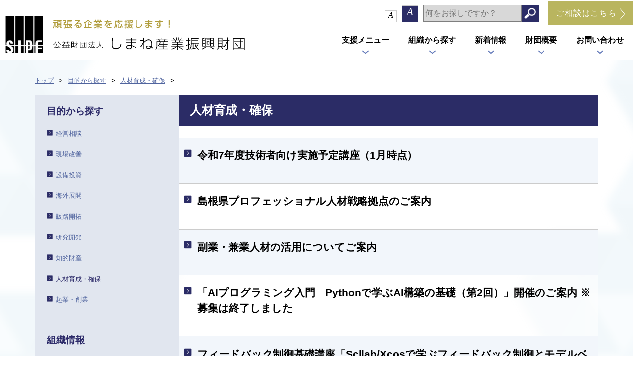

--- FILE ---
content_type: text/html;charset=utf-8
request_url: https://www.joho-shimane.or.jp/purpose/human/
body_size: 26456
content:
<!DOCTYPE html>
<html lang="ja">

<head>
  <meta charset="UTF-8" />
  <meta name="description" content="" />
  <meta name="keywords" content="島根,しまね,経営,経営革新,生産性向上,金融,販路,販売,販路拡大,販路開拓,,知的財産,貿易,国際取引,ＩＴ,ＩｏＴ,研究開発,設備貸与,設備投資
" />

  <meta http-equiv="X-UA-Compatible" content="IE=edge,chrome=1">
  <meta name="format-detection" content="telephone=no,address=no,email=no">
  <meta name="viewport" content="width=device-width, initial-scale=1.0" />
  <link rel="shortcut icon" href="/favicon.ico" />
  <title>人材育成・確保 | しまね産業振興財団公式ホームページ</title>

  <meta property="og:title" content="人材育成・確保">
  <meta property="og:type" content="article">
  <meta property="og:url" content="https://www.joho-shimane.or.jp/purpose/human/">
  <meta property="og:image"
    content="https://www.joho-shimane.or.jp/theme/sn-default/images/common/ogp.jpg">

  <link rel="stylesheet" type="text/css" href="https://fonts.googleapis.com/css?family=Roboto:400,300,500">
  <link rel="stylesheet" href="/theme/sn-default/css/body.css?upd=201902" media="screen,tv,print" />
  <link rel="stylesheet" type="text/css" href="/theme/sn-default/css/style.css?upd=201903">
  <link rel="stylesheet" href="/theme/sn-default/css/megamenu.css?upd=202204" media="screen,tv,print" />
  <link rel="stylesheet" href="/theme/sn-default/css/contents.css?upd=201902" media="screen,tv,print" />
  <link rel="stylesheet" href="/theme/sn-default/css/right_menu.css?upd=201902">

  <script src="/theme/sn-default/js/jquery-3.5.0.min.js"></script>
  <script src="/theme/sn-default/js/megamenu.js"></script>
  <script src="/theme/sn-default/js/jquery.cookie.js"></script>
  <script src="/theme/sn-default/js/font-size.js"></script>
  <script src="/theme/sn-default/js/scrollup.js"></script>

  <script type="text/javascript">
    $(function () {
      var $tab_item = $(".tab_item");
      var $tab_body_item = $(".tab-body_item");
      $tab_item.on("click", function (e) {
        var target = $(e.currentTarget);
        //タブの表示非表示
        $tab_item.removeClass("on");
        target.addClass("on");
        //タブの中身の表示非表示
        var name = target.data("tab-body");
        $tab_body_item.removeClass("on");
        $("#" + name).addClass("on");
      });
    });

    // アンカーリンク
    jQuery(function () {
      var windowWidth = $(window).width();
      var windowSm = 480; // スマホに切り替わる横幅
      var windowTb = 1024; // タブレットに切り替わる横幅
      if (windowWidth <= windowSm) {
        var headerHight = 80; // スマホのヘッダー等の高さ分の数値を入れる
      } else if (windowWidth <= windowTb) {
        var headerHight = 100; // タブレットのヘッダー等の高さ分の数値を入れる
      } else {
        var headerHight = 135; // PCのヘッダー等の高さ分の数値を入れる
      }
      jQuery('a[href^="#" ]').click(function () {
        var speed = 1000;
        var href = jQuery(this).attr("href");
        var target = jQuery(href == "#" || href == "" ? "html" : href);
        var position = target.offset().top - headerHight;
        jQuery("body,html").animate({
          scrollTop: position
        }, speed, "swing");
        return false;
      });
    });
  </script>

  <!-- Google Tag Manager -->
  <script>
    (function (w, d, s, l, i) {
      w[l] = w[l] || [];
      w[l].push({
        'gtm.start': new Date().getTime(),
        event: 'gtm.js'
      });
      var f = d.getElementsByTagName(s)[0],
        j = d.createElement(s),
        dl = l != 'dataLayer' ? '&l=' + l : '';
      j.async = true;
      j.src = 'https://www.googletagmanager.com/gtm.js?id=' + i + dl;
      f.parentNode.insertBefore(j, f);
    })(window, document, 'script', 'dataLayer', 'GTM-NRF3P7P');
  </script>
  <!-- End Google Tag Manager -->

  <script id="_bownow_ts">
    var _bownow_ts = document.createElement('script');
    _bownow_ts.charset = 'utf-8';
    _bownow_ts.src = 'https://contents.bownow.jp/js/UTC_b616df4703d7cb337d67/trace.js';
    document.getElementsByTagName('head')[0].appendChild(_bownow_ts);
  </script>

</head>

<body id="page">

  <!-- Google Tag Manager (noscript) -->
  <noscript><iframe src="https://www.googletagmanager.com/ns.html?id=GTM-NRF3P7P" height="0" width="0"
      style="display:none;visibility:hidden"></iframe></noscript>
  <!-- End Google Tag Manager (noscript) -->

  <div class="container-wrap">
    <div id="top" class="skip">
      <p><a href="#content">このページの本文へ</a></p>
    </div>
    <div class="gnav-wrapper">
  <header id="header">
    <div class="mobile-header-top clearfix">
  <a href="#modal" class="second open" id="fix">
    <div class="menu_open_button"></div>
  </a>
</div>

<div class="right_menu clearfix">

  <div id="modal" class="header-navi">
    <div class="close clearfix"><a href="javascript:$.pageslide.close()">
        <div class="menu_close_button"></div>
      </a>
    </div>


    <script>
      $(function () {
        // 親
        $('p').click(function () {
          $(this).next('ul').slideToggle('fast');
        });

        // 子
        $('.bold').click(function (e) {
          $(this).children('ul').slideToggle('fast');
          e.stopPropagation();
        });

        $('p').on('click', function () {
          $(this).toggleClass('arrowdown');
        });

        $('ul li .arrow2').on('click', function () {
          $(this).toggleClass('arrowdown2');
        });

      });
    </script>
    <div class="chiiki_menu">
      <p class="arrow">支援メニュー</p>
      <ul>
        <li class="bold"><span class="arrow2"><img src="/theme/sn-default/images/spm-shien.png" alt="">支援ツールから探す</span>
          <ul class="menu-child">
            <li><a href="/solution/subsidy/">助成金</a></li>
<li><a href="/solution/seminars/">セミナー・研修会</a></li>
<li><a href="/solution/exhibitions/">展示会・商談会</a></li>
<li><a href="/solution/experts/">専門家派遣</a></li>

          </ul>
        </li>
        <li class="bold">
          <span class="arrow2">
            <img src="/theme/sn-default/images/spm-mokuteki.png" alt="">目的から探す
          </span>
          <ul class="menu-child">
            <li><a href="/purpose/consulting/">経営相談</a></li>
<li><a href="/purpose/improve/">現場改善</a></li>
<li><a href="/purpose/invest/">設備投資</a></li>
<li><a href="/purpose/overseas/">海外展開</a></li>
<li><a href="/purpose/market/">販路開拓</a></li>
<li><a href="/purpose/RandD/">研究開発</a></li>
<li><a href="/purpose/property/">知的財産</a></li>
<li><a href="/purpose/human/">人材育成･確保</a></li>
<li><a href="/purpose/entre/">起業･創業</a></li>

          </ul>
        </li>
        <li class="bold">
          <span class="arrow2">
            <img src="/theme/sn-default/images/spm-other.png" alt="">その他のサービス
          </span>
          <ul class="menu-child">
            <li><a href="/sonota/sitauke/">取引に関するご相談</a></li>
<li><a href="/sonota/1102">会議室の利用</a></li>
<li><a href="/org/m_support/ts-g/gb/">島根県受注企業ガイドブック</a></li>
<!--<li><a href="/org/m_support/ts-g/SBCTOKYO/">しまねビジネスセンター東京</a></li>-->

          </ul>
        </li>
      </ul>
      <p class="arrow">組織から探す</p>
      <ul class="menu-child">
        <li><a href="/org/manage/">経営支援課</a>
</li><li><a href="/org/startup_human/">創業・人材支援課</a>
</li><li><a href="/org/itoc/">ITOC</a>
</li><li><a href="/org/new_business/">新事業支援課</a>
</li><li><a href="/org/m_support/">販路支援課</a>
</li><li><a href="/org/iwami/">石見事務所</a>
</li><li><a href="/org/planning/">総務経理課</a>
</li>
      </ul>
      <p><a href="/news/">新着情報</a></p>
      <p><a href="/about_us/">財団概要</a></p>
      <p><a href="/contact/">お問い合わせ</a></p>
    </div>

    <div class="sp-subm">
      <div class="menu-contact">
        <a href="/contact/">ご相談はこちら
          <img src="/theme/sn-default/images/arrow-soudan.png" alt="">
        </a>
      </div>
      <div id="menu-search" class="wrapper">
        <form method="get" action="/search" id="pc-search">
          <input type="text" name="keyword" id="keyword" class="s-word" placeholder="何をお探しですか？" /><input type="image"
            id="searchsubmit" class="s-btn" onclick="submit" src="/theme/sn-default/images/search.png" alt="検索" />
        </form>
      </div>
    </div>

  </div>
</div>

<script type='text/javascript' src='/theme/sn-default/js/jquery.pageslide.min.js'></script>
<script>
  /* Default pageslide, moves to the right */
  $(".first").pageslide();

  /* Slide to the left, and make it model (you'll have to call $.pageslide.close() to close) */
  $(".second").pageslide({
    direction: "left",
    modal: true
  });
</script>

    <div id="header-logo" class="wrapper">
        <p class="header-logo">
          <a href="/">
            <img src="/theme/sn-default/images/logo.png" alt="公益社団法人 しまね産業振興財団"/>
          </a>
        </p>
    </div>
    <div id="header-cont" class="pc">
      <div class="textsize">
        <ul>
          <li class="fs-def">A</li>
          <li class="fs-big">A</li>
        </ul>
      </div>
      <div id="header-search" class="wrapper">
        <form method="get" action="/search" id="pc-search">
          <input type="text" name="keyword" id="keyword" class="s-word" placeholder="何をお探しですか？" />
          <input type="image" id="searchsubmit" class="s-btn" onclick="submit" src="/theme/sn-default/images/search.png" alt="検索" />
        </form>
      </div>
      <div class="contact">
        <a href="/contact/">
          ご相談はこちら<img src="/theme/sn-default/images/arrow-soudan.png" alt="">
        </a>
      </div>
    </div>
  </header>

  <div class="menu pc">
    <ul>
      <li>
        <a href="#">
          支援メニュー<img src="/theme/sn-default/images/m-arrow.png" class="marw" alt="">
        </a>
        <ul>
          <li class="flx0">
            <a href="/solution/">
              <img src="/theme/sn-default/images/shien.png" alt="">支援ツールから探す
            </a>
            <ul>
              <li><a href="/solution/subsidy/">助成金</a></li>
<li><a href="/solution/seminars/">セミナー・研修会</a></li>
<li><a href="/solution/exhibitions/">展示会・商談会</a></li>
<li><a href="/solution/experts/">専門家派遣</a></li>

            </ul>
          </li>
          <li class="flx1">
            <a href="/purpose/">
              <img src="/theme/sn-default/images/mokuteki.png" alt="">目的から探す
            </a>
            <ul class="flx">
              <li><a href="/purpose/consulting/">経営相談</a></li>
<li><a href="/purpose/improve/">現場改善</a></li>
<li><a href="/purpose/invest/">設備投資</a></li>
<li><a href="/purpose/overseas/">海外展開</a></li>
<li><a href="/purpose/market/">販路開拓</a></li>
<li><a href="/purpose/RandD/">研究開発</a></li>
<li><a href="/purpose/property/">知的財産</a></li>
<li><a href="/purpose/human/">人材育成･確保</a></li>
<li><a href="/purpose/entre/">起業･創業</a></li>

            </ul>
          </li>
          <li class="flx2">
            <a href="/sonota/">
              <img src="/theme/sn-default/images/other.png" alt="">その他のサービス
            </a>
            <ul>
              <li><a href="/sonota/sitauke/">取引に関するご相談</a></li>
<li><a href="/sonota/1102">会議室の利用</a></li>
<li><a href="/org/m_support/ts-g/gb/">島根県受注企業ガイドブック</a></li>
<!--<li><a href="/org/m_support/ts-g/SBCTOKYO/">しまねビジネスセンター東京</a></li>-->

            </ul>
          </li>
        </ul>
      </li>
      <li>
        <a href="#">
          組織から探す<img src="/theme/sn-default/images/m-arrow.png" class="marw" alt="">
        </a>
        <ul class="nav_org">
          <li class="nav_org_w">
            <a href="/org/">
              <img src="/theme/sn-default/images/org.png" alt="">組織から探す
            </a>
            <ul class="nav_org_s">
              <li><a href="/org/manage/">経営支援課<span class="icon-tel omega">0852-60-5115</span></a>
</li><li><a href="/org/startup_human/">創業・人材支援課<span class="icon-tel omega">0852-60-5117</span></a>
</li><li><a href="/org/itoc/">ITOC<span class="icon-tel omega">0852-61-2225</span></a>
</li><li><a href="/org/new_business/">新事業支援課<span class="icon-tel omega">0852-60-5112</span></a>
</li><li><a href="/org/m_support/">販路支援課<span class="icon-tel omega">0852-60-5114</span></a>
</li><li><a href="/org/iwami/">石見事務所<span class="icon-tel omega">0855-24-9301</span></a>
</li><li><a href="/org/planning/">総務経理課<span class="icon-tel omega">0852-60-5110</span></a>
</li>
            </ul>
          </li>
        </ul>
      </li>
      <li class="gnav-main">
        <a href="/news/">
          新着情報<img src="/theme/sn-default/images/m-arrow.png" class="marw" alt="">
        </a>
      </li>
      <li class="gnav-main">
        <a href="/about_us/">
          財団概要<img src="/theme/sn-default/images/m-arrow.png" class="marw" alt="">
        </a>
      </li>
      <li class="gnav-main">
        <a href="/contact/">
          お問い合わせ<img src="/theme/sn-default/images/m-arrow.png" class="marw" alt="">
        </a>
      </li>
    </ul>
  </div>
</div>


<div class="container">

  <div class="topimage-page  bg_img_purpose">
    <!-- パンくずリスト -->
    <div class="wrapper wrapper-breadcrumb"><ul><li><a href="/">トップ</a></li><li><a href="/purpose/">目的から探す</a></li><li><a href="/purpose/human/">人材育成・確保</a></li></ul></div>
    <!-- /パンくずリスト-->
  </div>

  <main role="main">
    <div class="wrapper wrapper-page">

      <!-- main -->
      <article class="page-article">
        <div class="news-header">
          <div class="area-title">
            <h1 class="title-news">人材育成・確保</h1>
          </div>


        </div>


          <div class="contentTree">
            <ul class="pageList p-def-tree-list">
<li class="pagelist-item p-def-tree-list-item clearfix">
<span class="title"><a href="/purpose/human/11572">令和7年度技術者向け実施予定講座（1月時点）</a></span>
</li>
<li class="pagelist-item p-def-tree-list-item clearfix">
<span class="title"><a href="/purpose/human/236">島根県プロフェッショナル人材戦略拠点のご案内</a></span>
</li>
<li class="pagelist-item p-def-tree-list-item clearfix">
<span class="title"><a href="/purpose/human/4375">副業・兼業人材の活用についてご案内</a></span>
</li>
<li class="pagelist-item p-def-tree-list-item clearfix">
<span class="title"><a href="/purpose/human/11653">「AIプログラミング入門　Pythonで学ぶAI構築の基礎（第2回）」開催のご案内 ※募集は終了しました</a></span>
</li>
<li class="pagelist-item p-def-tree-list-item clearfix">
<span class="title"><a href="/purpose/human/11654">フィードバック制御基礎講座「Scilab/Xcosで学ぶフィードバック制御とモデルベース開発の基礎」開催のご案内 ※募集は終了しました</a></span>
</li>
<li class="pagelist-item p-def-tree-list-item clearfix">
<span class="title"><a href="/purpose/human/11646">「設計目線で見る部品加工基礎講座（切削加工・特殊加工編）」開催のご案内　※募集は終了しました</a></span>
</li>
<li class="pagelist-item p-def-tree-list-item clearfix">
<span class="title"><a href="/purpose/human/11648">「設計目線で見る部品加工基礎講座（板金・溶接・成形編）」開催のご案内 ※募集は終了しました</a></span>
</li>
<li class="pagelist-item p-def-tree-list-item clearfix">
<span class="title"><a href="/purpose/human/11647">「３次元ＣＡＤ講座（追加開催）」のご案内 ※募集は終了しました</a></span>
</li>
<li class="pagelist-item p-def-tree-list-item clearfix">
<span class="title"><a href="/purpose/human/11636">「ゴム配合・成形加工のトラブル原因追求と解決の勘所」講座開催のご案内 ※募集は終了しました</a></span>
</li>
<li class="pagelist-item p-def-tree-list-item clearfix">
<span class="title"><a href="/purpose/human/11634">「３次元ＣＡＤ講座（第３回）」開催のご案内 ※募集は終了しました</a></span>
</li>
<li class="pagelist-item p-def-tree-list-item clearfix">
<span class="title"><a href="/purpose/human/11632">「AIプログラミング入門　Pythonで学ぶAI構築の基礎」開催のご案内 ※募集は終了しました</a></span>
</li>
<li class="pagelist-item p-def-tree-list-item clearfix">
<span class="title"><a href="/purpose/human/11623">「省人化・ロボット化 導入支援WEBセミナー」開催のご案内 ※募集は終了しました</a></span>
</li>
<li class="pagelist-item p-def-tree-list-item clearfix">
<span class="title"><a href="/purpose/human/11622">「食品製造技術者のための衛生管理技術入門“味噌・醤油編”」講座開催のご案内 ※募集は終了しました</a></span>
</li>
<li class="pagelist-item p-def-tree-list-item clearfix">
<span class="title"><a href="/purpose/human/11595">令和７年度　人材採用時にかかる費用の補助についてご案内</a></span>
</li>
<li class="pagelist-item p-def-tree-list-item clearfix">
<span class="title"><a href="/purpose/human/11594">令和７年度　副業・兼業人材を活用した場合にかかる費用の補助についてご案内</a></span>
</li>
<li class="pagelist-item p-def-tree-list-item clearfix">
<span class="title"><a href="/purpose/human/9079">島根県プロフェッショナル人材戦略拠点　『新ホームページ』が完成しました！</a></span>
</li>
<li class="pagelist-item p-def-tree-list-item clearfix">
<span class="title"><a href="/purpose/human/11621">「フィードバック制御基礎講座」開催のご案内 ※募集は終了しました</a></span>
</li>
<li class="pagelist-item p-def-tree-list-item clearfix">
<span class="title"><a href="/purpose/human/11620">「シーケンス制御入門講座」「シーケンス制御タッチパネル編講座」開催のご案内 ※募集は終了しました</a></span>
</li>
<li class="pagelist-item p-def-tree-list-item clearfix">
<span class="title"><a href="/purpose/human/11619">「製造業のためのデータサイエンス入門　現場で活かすデータ分析の基礎」開催のご案内 ※募集は終了しました</a></span>
</li>
<li class="pagelist-item p-def-tree-list-item clearfix">
<span class="title"><a href="/purpose/human/11615">「設計意図を伝える寸法公差図面の描き方」講座開催のご案内 ※募集は終了しました</a></span>
</li>
</ul>

              <nav class="pagination">
    
    
        <span class="page current">
  1
</span>

        <span class="page">
  <a rel="next" href="/purpose/human/?page=2">2</a>
</span>

        <span class="page">
  <a href="/purpose/human/?page=3">3</a>
</span>

    <span class="next">
  <a rel="next" href="/purpose/human/?page=2">次</a>
</span>

    <span class="last">
  <a href="/purpose/human/?page=3">最後</a>
</span>

  </nav>

          </div>

      </article>

        <aside class="sidebar">
          <section class="section-sidebar sidebar-group">
<h2 class="title-sidebar">目的から探す</h2>
<ul class="list-group">
<li><a href="/purpose/consulting/">経営相談</a></li>
<li><a href="/purpose/improve/">現場改善</a></li>
<li><a href="/purpose/invest/">設備投資</a></li>
<li><a href="/purpose/overseas/">海外展開</a></li>
<li><a href="/purpose/market/">販路開拓</a></li>
<li><a href="/purpose/RandD/">研究開発</a></li>
<li><a href="/purpose/property/">知的財産</a></li>
<li><span class="active">人材育成・確保</span></li>
<li><a href="/purpose/entre/">起業・創業</a></li>
</ul>
</section><section class="section-sidebar sidebar-tel">
  <h2 class="title-sidebar">組織情報</h2>
  <dl class="list-tel_info">
<dt>経営支援課</dt>
<dd>0852-60-5115</dd>
<dt>創業・人材支援課</dt>
<dd>0852-60-5117</dd>
<dt>ITOC</dt>
<dd>0852-61-2225</dd>
<dt>新事業支援課</dt>
<dd>0852-60-5112</dd>
<dt>販路支援課</dt>
<dd>0852-60-5114</dd>
<dt>石見事務所</dt>
<dd>0855-24-9301</dd>
<dt>総務経理課</dt>
<dd>0852-60-5110</dd>

  </dl>
</section>

<!--
<section class="section-sidebar sidebar-tel">
  <h2 class="title-sidebar">経営支援課</h2>
  <dl class="list-tel_info">
    <dt>総合相談グループ</dt>
    <dd>TEL:0852-60-5115</dd>
    <dt>国際化支援グループ</dt>
    <dd>TEL:0852-60-5115</dd>
    <dt>よろず支援拠点</dt>
    <dd>TEL:0852-60-5103</dd>
  </dl>
</section>
-->
<section class="section-sidebar sidebar-contact">
  <h2 class="title-sidebar">総合窓口</h2>
  <dl class="list-tel-main">
    <dt><a href="tel:0852605110">0852-60-5110</a></dt>
    <dd>業務時間　平日8:30〜17:15</dd>
  </dl>
  <address class="area-address">
    <h5>公益財団法人 しまね産業振興財団</h5>

    <h6>［松江本部］</h6>
    <ul>
      <li>〒690-0816 </li>
      <li>島根県松江市北陵町1番地<br>テクノアークしまね内</li>
      <li><a href="tel:0852605110">TEL：0852-60-5110</a></li>
      <li>FAX：0852-60-5105</li>
    </ul>

    <h6>［石見事務所］</h6>
    <ul>
      <li>〒697-0034</li>
      <li>浜田市相生町1391番地8<br>シティパルク浜田2階</li>
      <li><a href="tel:0855249301">TEL：0855-24-9301</a></li>
      <li>FAX：0855-22-0577</li>
    </ul>

  </address>
  <div class="sidebar-footer"><a href="/about_us/access/" class="button button-wide button-primary icon-map">アクセス情報はこちら</a></div>
</section>

        </aside>

    </div>
  </main>
</div><!-- /#content -->

<footer id="footer">
  <!-- フッターナビゲーション-->
  <div id="footer-nav-main" class="nav-first">
      <div class="rows row-nav">
        <div class="cols col-first col-home">
          <h3 class="title-nav icon-home">トップページ</h3>
          <ul class="nav-footer is-hide-sp">
            <li><a href="/news/">新着情報</a></li>
            <li><a href="/about_us/">財団概要</a></li>
            <li><a href="/about_us/access/">交通アクセス</a></li>
            <li><a href="/doc/about_us/160">プライバシーポリシー</a></li>
            <li><a href="/doc/about_us/161">このサイトについて</a></li>
            <li><a href="/sitemap">サイトマップ</a></li>
          </ul>
        </div>
        <div class="cols col-third col-tool">
          <h3 class="title-nav icon-tool">支援ツールから探す</h3>
          <ul class="nav-footer is-hide-sp">
            <li><a href="/solution/subsidy/">助成金</a></li>
<li><a href="/solution/seminars/">セミナー・研修会</a></li>
<li><a href="/solution/exhibitions/">展示会・商談会</a></li>
<li><a href="/solution/experts/">専門家派遣</a></li>

          </ul>
        </div>
        <div class="cols col-second col-search">
          <h3 class="title-nav icon-purpose">目的から探す</h3>
          <ul class="nav-footer nav-col-2 is-hide-sp">
            <li><a href="/purpose/consulting/">経営相談</a></li>
<li><a href="/purpose/improve/">現場改善</a></li>
<li><a href="/purpose/invest/">設備投資</a></li>
<li><a href="/purpose/overseas/">海外展開</a></li>
<li><a href="/purpose/market/">販路開拓</a></li>
<li><a href="/purpose/RandD/">研究開発</a></li>
<li><a href="/purpose/property/">知的財産</a></li>
<li><a href="/purpose/human/">人材育成･確保</a></li>
<li><a href="/purpose/entre/">起業･創業</a></li>

          </ul>
        </div>

        <div class="cols col-fourth col-org">
          <h3 class="title-nav icon-org">組織から探す</h3>
          <ul class="nav-footer is-hide-sp">
            <li><a href="/org/manage/">経営支援課<span class="icon-tel omega">0852-60-5115</span></a>
</li><li><a href="/org/startup_human/">創業・人材支援課<span class="icon-tel omega">0852-60-5117</span></a>
</li><li><a href="/org/itoc/">ITOC<span class="icon-tel omega">0852-61-2225</span></a>
</li><li><a href="/org/new_business/">新事業支援課<span class="icon-tel omega">0852-60-5112</span></a>
</li><li><a href="/org/m_support/">販路支援課<span class="icon-tel omega">0852-60-5114</span></a>
</li><li><a href="/org/iwami/">石見事務所<span class="icon-tel omega">0855-24-9301</span></a>
</li><li><a href="/org/planning/">総務経理課<span class="icon-tel omega">0852-60-5110</span></a>
</li>
          </ul>
        </div>
        <div class="cols col-fifth col-info">
          <div class="area-logo">
            <h3 class="title-logo"><a href=""><img src="/theme/sn-default/images/logo.png" alt="公益社団法人 しまね産業振興財団"/></a></h3>
          </div>
          <div class="area-content">
            <address class="area-address">
              <ul>
                <li>〒690-0816 島根県松江市北陵町1番地<br>テクノアークしまね内</li>
                <li><a href="tel:0852605110">TEL：0852-60-5110</a></li>
                <li>FAX：0852-60-5105</li>
              </ul>
            </address>
            <p><small>このサイトはオープンソースソフトウェアのRubyで構築されています。</small></p>
          </div>
        </div>
      </div>
  </div>
  <!-- /フッターナビゲーション-->
  <!-- コピーライト-->
  <div id="copyright" class="copyright">Copyright 2019 Shimane Industrial Promotion Foundation All Rights Reserved.</div>
  <!-- /コピーライト-->
</footer>



  </div>
  <p id="page-top"><a href="#wrap"><img src="/theme/sn-default/images/pagetop.png" alt="ページトップ" /></a></p>
</body>

</html>

--- FILE ---
content_type: text/css
request_url: https://www.joho-shimane.or.jp/theme/sn-default/css/body.css?upd=201902
body_size: 4675
content:
body {
  font-size: 81%;
  margin: 0px;
}

.contentBody {
  /*counter-reset: seciton;*/
  padding: 20px;
}

.contentBody p,
.contentBody ol,
.contentBody ul {
  margin: 1em 0px;
  line-height: 180%;
}

.contentBody h2,
.contentBody h3,
.contentBody h4 {
  line-height: 1.3;
}

.contentBody h2 {
  font-size: 1.8em;
  font-weight: 700;
  margin: 1em 0;
  padding-left: 0.5em;
}

.contentBody h3 {
  font-size: 145%;
  color: #2b2c66;
  font-weight: 700;
  margin: 1em 0;
  padding-left: 0.5em;
  padding-bottom: 0.3em;
  border-bottom: 4px solid #e1e6ef;
}

.contentBody h4 {
  font-size: 1.6em;
  font-weight: 700;
  margin: 1em 0;
}

.contentBody h5 {
  font-size: 1.4em;
  font-weight: 700;
  margin: 1em 0;
}

.contentBody h6 {
  font-weight: 700;
}

.contentBody small {
  color: #999;
}

.contentBody blockquote {
  border-left: 4px solid #DBE7EC;
  margin: 1.5em 0;
  padding: 0.8em 1.5em;
}


.contentBody table {
  width: 100%;
}

.contentBody table th {
  background-color: #dbe7ec;
  font-weight: 700;
  text-align: left;
}

.contentBody table th,
.contentBody table td {
  padding: 10px 10px;
  font-size: 100%;
}

.contentBody table[border] {
  border: 1px solid #ddd;
}

.contentBody table[border] th,
.contentBody table[border] td {
  border: 1px solid #ddd;
}

.contentBody table[border] th {
  font-weight: normal;
}


.contentBody ul {
  margin: 1.5em 0;
}

.contentBody ul li {
  position: relative;
  margin-left: 22px;
  line-height: 1.5;
  margin-bottom: 5px;
}

.contentBody ul li:before {
  content: "";
  border: 4px solid #E75C5C;
  width: 8px;
  height: 8px;
  position: absolute;
  top: 2px;
  left: -22px;
  margin-right: 0.5em;
}

.contentBody ol {
  position: relative;
  counter-reset: section;
}

.contentBody ol>li {
  position: relative;
  margin-bottom: 5px;
}

.contentBody ol>li:before {
  counter-increment: section;
  content: counter(section);
  position: absolute;
  color: #fff;
  background-color: #E75C5C;
  text-align: center;
  border-radius: 50%;
  font-weight: 700;
}


.contentBody ol>li {
  margin-left: 25px;
}

.contentBody ol>li:before {
  /*margin-top: -9px;*/
  /*left: -60px;*/
  /*width: 43px;*/
  /*line-height: 43px;*/
  /*font-size: 22px;*/
  margin-top: 0px;
  left: -26px;
  width: 18px;
  line-height: 140%;
  font-size: 100%;
}

.contentBody a.link {
  display: inline-block;
  position: relative;
  margin-left: 19px;
}

.contentBody a.link:before {
  content: "";
  position: absolute;
  top: 50%;
  left: -19px;
  background-image: url(../images/sprite/sprite.png);
  background-position: -385px -204px;
  width: 13px;
  height: 13px;
  margin-top: -6.5px;
}

.contentBody a.link[target="_blank"] {
  margin-right: 27px;
}

.contentBody a.link[target="_blank"]:after {
  content: "";
  position: absolute;
  top: 50%;
  right: -19px;
  background-image: url(../images/sprite/sprite.png);
  background-position: -385px -105px;
  width: 15px;
  height: 13px;
  margin-top: -6.5px;
}

.contentBody .alignLeft {
  float: left;
  margin-right: 15px;
  margin-bottom: 10px;
}

.contentBody .alignRight {
  float: right;
  margin-left: 15px;
  margin-bottom: 10px;
}

.contentBody .alignCenter {
  display: block;
  margin: 0 auto;
}

.contentBody .attached_icon {
  width: 20px;
}

/*
.contentBody h2 {
  margin: 2em 0 1em;
  padding: 0 10px 5px;
  border-bottom: 2px solid #004383;
  color: #004383;
  font-size: 120%;
}
.contentBody h3 {
  margin: 2em 0 1em;
  padding: 0 10px;
  color: #004383;
  font-size: 110%;
}
.contentBody p,
.contentBody ol,
.contentBody ul {
  margin: 1em 5px;
}
.contentBody ol {
  list-style: decimal;
  padding-left: 2em;
}
.contentBody ul {
  list-style: disc;
  padding-left: 2em;
}
.contentBody li ul {
  list-style: circle;
}
.contentBody li li ul {
  list-style: square;
}

.contentBody .alignLeft {
  float: left;
  margin-right: 15px;
  margin-bottom: 10px;
}
.contentBody .alignRight {
  float: right;
  margin-left: 15px;
  margin-bottom: 10px;
}
.contentBody .alignCenter {
  display: block;
  margin: 0 auto;
}
.contentBody em {
  font-family: 'Lucida Grande', 'Hiragino Kaku Gothic Pro', 'MS P Gothic', sans-serif;
}
.contentBody table {
  max-width: 100%;
}
.contentBody table th,
.contentBody table td {
  vertical-align: top;
  font-size: 100%;
}
.contentBody table[border] {
  border: 1px solid #ccc;
}
.contentBody table[border] th,
.contentBody table[border] td {
  padding: 3px 5px;
  border: 1px solid #ccc;
}
.contentBody table[border] th {
  font-weight: normal;
}
*/

@media (max-width: 481px) {
  .contentBody {
    padding: 10px;
  }
}

/* Color Definition
================================================== */

.red {
  color: red;
}

--- FILE ---
content_type: text/css
request_url: https://www.joho-shimane.or.jp/theme/sn-default/css/style.css?upd=201903
body_size: 26211
content:
@charset "UTF-8";

/* html {
	scroll-padding-top: 135px;
}

@media screen and (max-width: 1024px) {
	html {
		scroll-padding-top: 100px;
	}
}

@media screen and (max-width: 480px) {
	html {
		scroll-padding-top: 80px;
	}
} */



img {
	max-width: 100%;
	height: auto;
	vertical-align: bottom;
}

.skip {
	display: none;
}

.sp {
	display: none;
}

.pc {
	display: block;
}

/* 固定 */
.fixed {
	/* height: auto; */
	position: fixed;
	top: 0;
	padding: 0;
	width: 100%;
	height: 125px;
	z-index: 1000;
	box-shadow: 0px 2px 11px -3px rgba(22, 18, 43, 0.40);
	-webkit-box-shadow: 0px 2px 11px -3px rgba(22, 18, 43, 0.40);
	-moz-box-shadow: 0px 2px 11px -3px rgba(22, 18, 43, 0.40);
	transition: all 0.8s ease;
	-webkit-transition: all 0.8s ease;
	-moz-transition: all 0.8s ease;
	-o-transition: all 0.8s ease;
}

a {
	color: #51659f;
}

.gnav-wrapper {
	text-align: -moz-right;
	background-color: #ffffff;
	height: auto;
	position: fixed;
	top: 0;
	padding: 0;
	width: 100%;
	z-index: 1000;
	box-shadow: 0 2px 11px -3px rgba(22, 18, 43, 0.40);
	-webkit-box-shadow: 0 2px 11px -3px rgba(22, 18, 43, 0.40);
	-moz-box-shadow: 0 2px 11px -3px rgba(22, 18, 43, 0.40);
	transition: all 0.8s ease;
	-webkit-transition: all 0.8s ease;
	-moz-transition: all 0.8s ease;
	-o-transition: all 0.8s ease;
}

#wrapper-sld,
#wrapper-smenu {
	width: 1140px;
	margin-left: auto;
	margin-right: auto;
}

body {
	font-family: "游ゴシック体", "Yu Gothic", YuGothic, "ヒラギノ角ゴシック Pro", "Hiragino Kaku Gothic Pro", "メイリオ", Meiryo, Osaka, "ＭＳ Ｐゴシック", "MS PGothic", sans-serif;
	margin-left: 0px !important;
}

.print_wrp {
	display: none;
}

.new {
	margin-left: .75em;
	padding: 3px 5px 2px;
	border-radius: 2px;
	background-color: #d00;
	color: #fff;
	font-size: 75%;
	font-weight: normal;
	text-transform: uppercase;
}

.none_text {
	position: absolute;
	overflow: hidden;
	width: 0;
	height: 0;
}


.container main {
	max-width: 1140px;
	margin-left: auto;
	margin-right: auto;
}

.container {
	background-image:
		/* 左側 */
		url(../images/news-bg-l.png),
		/* 右側 */
		url(../images/news-bg-r.png);
	background-position: left top, right top;
	background-repeat: repeat-y, repeat-y;
	overflow: hidden;
	/*background-size:250px;*/
	padding-bottom: 50px;
	padding-top: 125px;
}

.container-top {
	margin-top: 40px;
}




/* Sitemap
================================================== */

.sitemap {
	zoom: 120%;
	margin: 30px;
}

.sitemap li {
	padding-bottom: 0px;
}

.sitemap ul li ul {
	margin-top: .5em;
	margin-bottom: .75em;
	list-style-type: none;
}

.sitemap ul li ul li {
	margin-bottom: .25em;
	position: relative;
}

.sitemap ul li ul li::before {
	content: "";
	position: absolute;
	top: -0.5em;
	left: -16px;
	width: 10px;
	height: calc(100% + .75em);
	border-left: 2px solid #171717;
}

.sitemap ul li ul li:last-child::before {
	height: calc(1em + .25em);
}

.sitemap ul li ul li::after {
	content: "";
	position: absolute;
	top: .75em;
	left: -16px;
	width: 10px;
	border-bottom: 2px solid #171717;
}

.sitemap ul li ul li ul li:last-child::before {
	height: calc(1em + .25em);
}

.sitemap ul li ul li ul li::after {
	content: "";
	position: absolute;
	top: .75em;
	left: -16px;
	width: 10px;
	border-bottom: 2px solid #171717;
}

.sm-depth1-label {
	padding-left: 5px;
	padding-right: 5px;
}

.sm-depth1-item {
	list-style-image: url(../images/folder.png);
}

.sm-depth1-label a {}

.sm-depth2-label {
	padding-left: 5px;
	padding-right: 5px;
}

.sm-depth3-label {
	padding-left: 15px;
	padding-right: 15px;
}

.contentBody ul li:before {
	border: none;
}

/* BreadCrumb
================================================== */
.wrapper-breadcrumb {
	width: 100%;
	margin-left: auto;
	margin-right: auto;
	display: table;
}

.wrapper-breadcrumb ul {
	width: 1140px;
	list-style: none;
	display: flex;
	padding: 0px;
	margin-top: 30px;
	margin-bottom: 20px;
	margin-left: auto;
	margin-right: auto;
	text-align: left;
}

.wrapper-breadcrumb li {
	font-size: 0.8em;
	list-style: none;
	margin-right: 10px;
}

.wrapper-breadcrumb li:after {
	content: '>';
	margin-left: 10px;
}

/**/
#page-top {
	position: fixed;
	bottom: 30px;
	right: 60px;
}

#page-top img {
	width: 80px;
}

#page-top a {
	text-decoration: none;
	width: 50px;
	display: block;
	opacity: 1;
}

#page-top a:hover {
	text-decoration: none;
}

#header {
	display: flex;
	width: 100%;
	margin-left: auto;
	margin-right: auto;
	background-color: #ffffff;

}

#header-logo {
	height: 88px;
	position: relative;
	top: 20px;

	text-align: left;
}

.header-logo img {
	width: 70%;
}

#header h1,
#header p,
#header-logo a {
	padding: 0px;
	margin: 0px;
	font-size: 0.9em;

}

#header-cont {
	margin-left: auto;
	margin-top: -5px;
	display: inline-table;
	/*
	width:65%;
	text-align: right;
	position: relative;
	height: 80px;
	*/
}

#header-search {
	bottom: 0;
	display: inline-block;
	margin-left: 10px;
	margin-right: 10px;
}

form {
	display: inline-flex;
	margin: 0;
	padding: 0;
}

.s-word {
	background-color: #D8D8D8;
	padding: 3px;
	font-size: 1em;
	border: 1px solid #7F7F7F;
}

.s-btn {
	height: 34px;
}

/* ---- FontSize ---*/
.textsize {
	font-family: 'メイリオ, Meiryo';
	font-style: italic;
	display: inline-block;
	bottom: 0;
	vertical-align: middle;
}

.textsize ul {
	display: flex;
	overflow: hidden;
}

.textsize li {
	/*margin: 0 5px 0 0;*/
	display: block;
	text-align: center;
}

.t1 {
	background: #fff;
	border: 1px solid #ccc;
	cursor: pointer;
}

.t2 {
	color: #ffffff;
	background: #2B2C66;
	border: 1px solid #ccc;
	cursor: default;

}

.fs-def {
	font-size: 1em;
	width: 22px;
	height: 22px;
	margin-top: 10px;
	margin-right: 10px;
}

.fs-big {
	font-size: 1.32em;
	width: 32px;
	height: 32px;
}

/* ----End of FontSize ---*/

.contact {
	display: inline-block;
	bottom: 0;
	margin-left: 10px;
}

.contact a {
	background-color: #b9b55f;
	/*#E1D280;*/
	padding: 15px;
	color: #ffffff;
	text-decoration: none;
	letter-spacing: 0.1em;
}

.contact img {
	margin-left: 6px;
	vertical-align: middle;
}

/**/
.slide-wrapper {}

.thumb-item {
	padding: 0;
}

.thumb-item img {
	margin-left: auto;
	margin-right: auto;
}

.slide-thumb {
	position: relative;
	top: -160px;
	background-image: url(../images/cover.png);
	background-repeat: no-repeat;
	background-position: center top;
	height: 220px;
	margin-bottom: -150px;
}

.thumb-item-nav {
	padding-top: 120px;
}

.thumb-item img {
	width: 100%;
	width: auto\9;
	/* ie8 */
	margin: 0 auto;
}

/**/
.sub-menu-wrap {
	margin-top: 0px;
}

.sub-menu {
	width: 100%;
	/* margin-left: auto; */
	/* margin-right: auto; */
	display: flex;
	padding-top: 30px;
	padding-bottom: 42px;
}

.sub-menu a {
	color: #2B2C66;
	text-decoration: none;
	list-style-type: none;
}

.sub-menu-c {
	padding: 15px;
	width: 33%;
	border: 1px solid #a9aac3;
	background-color: #e1e6ef;
}

.sub-menu-c ul {
	color: #ffffff;
	list-style: none;
	padding: 5px;
	margin: 0px;
}

.sub-menu-c li {
	padding: 0px;
	margin: 5px;
	list-style: none;

}

.sub-menu-c li a:before {
	content: '■';
	padding-right: 5px;
}

.sub-menu-t img {
	width: 30px;
	margin-right: 10px;
	vertical-align: middle;
}

.sub-menu-c .flx {
	display: flex;
	flex-wrap: wrap;
}

.sub-menu-c .flx li {
	width: 45%;
}

.sub-menu-t {
	border-bottom: 1px solid #2B2C66;
	font-weight: 700;
	font-size: 1.3em;
	padding-bottom: 10px;
	margin-bottom: 10px;
}

.msp {
	margin-left: 30px;
	margin-right: 30px;
}

.sub-menu-c li {
	font-size: 1em;
}

/*sect*/
#sect1 {
	background-image:
		/* 左側 */
		url(../images/news-bg-l.png),
		/* 右側 */
		url(../images/news-bg-r.png);
	background-position: left top, right top;
	background-repeat: repeat-y,
		repeat-y;
	/*background-size:250px;*/
	border-top: 1px solid #e1e6ef;
}

#sect1 h2,
#sect2 h2 {
	padding: 0;
	margin: 0;
}

#sect2 {
	background-image: url(../images/bg.png);
	background-repeat: repeat;
	padding-top: 50px;
	padding-bottom: 50px;
	background-size: 50px;
}

/**/
.wrapper-news {
	width: 1040px;
	margin-top: 0px;
	margin-bottom: 60px;
	margin-left: auto;
	margin-right: auto;
	padding-top: 30px;

}

.news {
	text-align: center;
}

.news h2 {
	font-size: 1.4em;
	font-weight: bold;
	border-bottom: 2px solid #2B2C66;
	padding: 3px;
	display: inline-block;
	letter-spacing: 0.1em;
	text-align: center;
	margin-left: auto;
	margin-right: auto;
	margin-bottom: 20px;
}

.news-list {
	margin-bottom: 30px;
	margin-left: auto;
	margin-right: auto;
	text-align: center;
	border: 1px solid #2B2C66;
}

.news-list a {
	display: block;
	padding: 10px;
	text-decoration: none;
	font-size: 1.2em;
	color: #2B2C66;
}

.news-list a:after {
	display: block;
	content: '';
	width: 20px;
	height: 15px;
	background-image: url(../images/news-more.png);
	background-size: contain;
	background-repeat: no-repeat;
	margin-top: 5px;
	margin-left: auto;
	margin-right: auto;
}

.news-list a:hover {
	background-color: #2B2C66;
	color: #ffffff;
}


.tab {
	list-style: none;
	margin: 40px 0;
	padding: 0;
	text-align: center;
	display: flex;
	border: 1px solid #d8d8d8;
}

.tab_item {
	flex: 1;
	flex-basis: 120px;
	background-color: #ffffff;
	cursor: pointer;
	border-left: 1px solid #d8d8d8;
	padding: 10px;
	font-size: 85%;
}

.tab_item:first-child {
	border-left: none;
}

.tab_item:hover {
	background-color: #e1e6ef;
}

.tab_item.on {
	background-color: #e1e6ef;
}

.tab-body_item {
	display: none;
}

.tab-body_item.on {
	display: block;
}

.list-news {
	font-size: 1.1em;
	padding: 10px;
}

.list-news a {
	color: #51659f;
}

.list-news a:hover {
	color: #b9b55f;
}

.list-news dt {
	margin-bottom: 0.5em;
}

.list-news dt .time {
	display: inline-block;
	margin-right: 0.5em;
}

.list-news dd {
	border-bottom: 1px solid #ddd;
	padding-bottom: 0.7em;
	margin-bottom: 0.7em;
	margin-left: 0px;
	padding-left: 20px;
	background-size: 20px;
	background-image: url(../images/news-arrow.png);
	background-repeat: no-repeat;
	background-position: left 1px;
}

.list-news dd span.icon_itoc2016 {
	background-color: #499bd5;
	color: #fff;
	padding: 5px 8px;
	margin-left: 10px;
	letter-spacing: 0.1em;
	font-size: 70%;
	border-radius: 20px;
	-webkit-border-radius: 20px;
	-moz-border-radius: 20px;
}

.list-news dd span.icon_yorozu {
	background-color: #a9846a;
	color: #fff;
	padding: 5px 8px;
	margin-left: 10px;
	letter-spacing: 0.1em;
	font-size: 70%;
	border-radius: 20px;
	-webkit-border-radius: 20px;
	-moz-border-radius: 20px;
}

.list-news dd span.icon_plat {
	background-color: #FF9933;
	color: #fff;
	padding: 2px 5px;
	margin-left: 10px;
	letter-spacing: 0.1em;
	font-size: 80%;
	border-radius: 5px;
	-webkit-border-radius: 5px;
	-moz-border-radius: 5px;
}

.cat-news,
.cat-money,
.cat-seminar,
.cat-exhivision,
.cat-iwami-news {
	display: inline-block;
	color: #fff;
	padding: 3px 12px;
	box-sizing: border-box;
	text-align: center;
	width: 90px;
	margin-top: 0.1em;
	margin-bottom: 0.1em;
	margin-right: 0.3em;
	font-size: 65%;
}

.cat-iwami-news,
.cat-news {
	background-color: #51659f;
}

.cat-money {
	background-color: #e2935e;
}

.cat-seminar {
	background-color: #8abc58;
}

.cat-exhivision {
	background-color: #c298c3;
}

.cat-bidding {
	background-color: #7FC5CD;
}

.cat-other {
	background-color: #D8D8C6;
}


/*sns*/
.sns-wrap {
	background-image: url(../images/sns-bg.png);
	background-repeat: no-repeat;
	background-position: center top;
	background-color: #2B2C66;
	margin-bottom: 0px;
	padding-top: 30px;
	padding-bottom: 30px;
}

.sns-title h2 {
	text-align: center;
	color: #ffffff;
	font-size: 1.2em;
	padding: 20px;
}

.sns-list {
	display: flex;
	width: 1050px;
	margin-left: auto;
	margin-right: auto;
	padding-bottom: 20px;
}

.sns-list div {
	margin: 20px;
	width: 50%;
}

/*県内企業の取組紹介*/
.practical-wrap {
	display: none;
	width: 980px;
	margin-left: auto;
	margin-right: auto;
	background-image: url(../images/practical-bg.png);
	background-position: left top;
	background-size: 70% 60%;
	background-repeat: no-repeat;
	padding: 30px;
}

.practical-title-bg {}

.practical-title {}

.practical-title h2 {
	font-size: 1.2em;
	font-weight: bold;
	border-bottom: 2px solid #2B2C66;
	padding: 3px;
	display: inline-block;
	letter-spacing: 0.1em;
	margin-bottom: 20px;
}

/**/
.supportpj-wrap {
	background: #dfe2e6;
	padding: 30px;
}

.supportpj {
	width: 1000px;
	margin-left: auto;
	margin-right: auto;
	align-items: center;
}

.supportpj_t {
	margin-bottom: 20px;
}

.supportpj-link {
	display: flex;
}

.supportpj img {
	width: 370px;
}

.supportpj-link div {
	text-align: center;
	margin: 0 1%;
	color: #ffffff;
	display: block;

}

.supportpj-link div img {
	border: 1px solid #2B2C66;

}

.supportpj div a {}

.supportpj div a:hover {}

.sanjyomb img {
	margin-top: 30px;
	margin-left: auto;
	margin-right: auto;
	width: 1000px;
}

img.bnr {
	width: 100%;
}

/**/
information {}

#information {
	background-image: url(../images/f-bg.png);
	background-repeat: no-repeat;
	background-position: center top;
}

.info-wrap {
	display: flex;
	width: 1040px;
	margin-left: auto;
	margin-right: auto;
}

.info-wrap div {
	display: block;
	width: 50%;
}

.calendar table {
	text-align: center;
	margin: 0 auto;
	width: 75%;
}

.calendar table th {
	text-align: center;
}

/*footer*/
.gmaps {
	margin: 0 auto;
	position: relative;
	width: 100%;
	padding-top: 50%;
}

.gmaps iframe {
	position: absolute;
	top: 0;
	left: 0;
	width: 100% !important;
	height: 100% !important;
}

.col-contact {
	padding-top: 30px;
	padding-left: 30px;
	color: #ffffff;
}

.col-contact a {
	color: #E1D280;
	text-decoration: none;
}

.col-contact h2 {
	padding: 0px;
	margin: 0px;
	font-size: 1.3em;
}

.list-tel {
	display: block;
	vertical-align: baseline;
	margin: 0;
	padding-top: 10px;
}

.list-tel dt {
	display: inline-block;
	vertical-align: middle;
	font-weight: 600;
}

.list-tel dd {
	display: inline-block;
	margin-left: 10px;
	font-size: 2em;
	vertical-align: middle;
}

.list-open {
	border-bottom: 1px solid #FFFFFF;
	padding-bottom: 30px;
	margin: 0;
}

address {
	font-style: normal;
	font-size: 90%;
}

address h5 {
	font-size: 110%;
	margin-top: 30px;
	margin-bottom: 5px;
}

address .list-tel dd {
	font-size: 1.1em;
	font-weight: 600;
}

address ul {
	margin: 5px;
	list-style-type: none;
	padding: 0;
}

address li {
	margin: 0;
	list-style-type: none;
	padding: 0;
}

#information-contact-button {
	width: 100%;
}

#information-contact-button a {
	display: block;
	padding: 10px;
	border: 1px solid #FFFFFF;
	text-align: center;
	text-decoration: none;
	font-size: 1.2em;
	margin-top: 20px;
	color: #ffffff;
	font-weight: bold;
	letter-spacing: 0.2em;
}

#information-contact-button a:hover {
	background-color: #ffffff;
	color: #2B2C66;
}

footer {
	color: #2B2C66;
}

footer a {
	text-decoration: none;
	color: #2B2C66;
}

footer#footer .nav-first {
	background-color: #bec7d8;
	box-sizing: border-box;
}

footer#footer .title-nav {
	font-size: 1.02em;
	margin: 0;
	padding: 0;
}

footer#footer .title-logo {
	margin-top: 0px;
	margin-bottom: 0.1em;
}

footer#footer .area-address {
	white-space: nowrap;
	margin: 1em 0;
	font-size: 0.8em;
}

footer#footer .col-first {
	width: 15%;
	margin-right: 1%;
}

footer#footer .col-second {
	width: 22%;
	margin-right: 1%;
}

footer#footer .nav-col-2 {
	display: flex;
	flex-wrap: wrap;
}

footer#footer .nav-col-2 li {
	width: 48%;
}

footer#footer .col-third {
	width: 15%;
	margin-right: 1%;
}

footer#footer .col-fourth {
	width: 22%;
	margin-right: 2%;
}

footer#footer .col-fifth {
	width: 20%;
}

footer#footer .col-fifth img {
	width: 220px;
}

footer#footer .col-info {}

footer#footer .col-info p {
	line-height: 1.2;
}

footer#footer .col-info p small {}

footer#footer .nav-footer {
	font-size: 0.9em;
	line-height: 1.8em;
	overflow: hidden;
	*zoom: 1;
	box-sizing: border-box;
}

footer#footer .nav-footer a:before {
	background-image: url(../images/sprite/sprite.png);
	background-position: -385px -300px;
	width: 4px;
	height: 7px;
}

footer#footer .copyright {
	text-align: center;
	font-size: 14px;
	font-size: 0.9rem;
	padding: 8px;
	margin: 0px;
	background-color: #000000;
	color: #ffffff;
}

footer#footer .nav-footer a:before,
.list-news dd:before,
.icon-sitemap:before,
.icon-home:before,
.icon-home-white:before,
.icon-purpose:before,
.icon-tool:before,
.icon-org:before,
.icon-tel:before,
.icon-map:before,
.icon-news:before {
	content: "";
	margin-right: 0.4em;
	display: inline-block;
	vertical-align: middle;
	position: relative;
	top: -1px;
}

.icon-home:before {
	background-image: url(../images/sprite/sprite.png);
	background-position: -385px -138px;
	width: 15px;
	height: 13px;
}

.icon-home-white:before {
	background-image: url(../images/sprite/sprite.png);
	background-position: -267px -319px;
	width: 17px;
	height: 14px;
	top: -2px;
}

.icon-purpose:before {
	background-image: url(../images/sprite/sprite.png);
	background-position: -385px -35px;
	width: 15px;
	height: 15px;
}

.icon-tool:before {
	background-image: url(../images/sprite/sprite.png);
	background-position: -385px 0px;
	width: 15px;
	height: 15px;
}

.icon-org:before {
	background-image: url(../images/sprite/sprite.png);
	background-position: -232px -319px;
	width: 15px;
	height: 16px;
}

.icon-tel {
	display: inline-block;
}

.icon-tel:before {
	background-image: url(../images/sprite/sprite.png);
	background-position: -385px -270px;
	width: 12px;
	height: 10px;
}

.icon-map {
	display: inline-block;
}

.icon-map:before {
	background-image: url(../images/sprite/sprite.png);
	background-position: -192px -94px;
	width: 12px;
	height: 20px;
}

.row-nav {
	display: flex;
	width: 1100px;
	margin-left: auto;
	margin-right: auto;
	padding-top: 30px;
	padding-bottom: 30px;
	font-size: 0.9em;
}

.row-nav ul {
	margin: 0;
	padding: 8px;
	list-style: none;
}

.row-nav ul li {
	list-style: none;
}

.wrapper {}

.alpha {
	float: left;
}

.omega {
	float: right;
}

/*content*/
#content {}

#main {
	width: 1000px;
	margin-left: auto;
	margin-right: auto;
}

.contentTitle {
	text-align: center;
	margin-bottom: 30px;
}

.contentTitle h1 {
	position: relative;
	padding: 20px 20px 20px 38px;
	font-size: 1.8em;
	border: 1px solid #D8D8D8;
	border-top: 5px solid #E1590F;
	background: linear-gradient(#ffffff 0%, #EFEFEF 100%);
	box-shadow: 0 -1px 0 rgba(255, 255, 255, 1) inset;
	color: #E1590F;
}

.contentTitle h1::after {}

.contentDescription {
	margin: 0 0.5rem;
}

/*page*/
.wrapper-page {
	display: flex;
	flex-flow: row-reverse;
}

.page-article {
	width: 76%;
	background-color: rgba(255, 255, 255, 0.6);
}

.page-article .news-header {
	background-color: #2b2c66;
	color: #FFF;
	padding: 15px 23px;
	margin-bottom: 1.5em;
	overflow: hidden;
	*zoom: 1;
}

.title-news {
	padding: 0px;
	margin: 0px;
}

.page-article aside {
	padding: 18px 20px;
}

.page-article .rows {
	margin: 2.5em 0;
}

.page-article .rows .col-4 {
	overflow: hidden;
	zoom: 1;
	width: 32%;
	float: left;
	margin-left: 2%;
	margin-bottom: 0;
}

.page-article .rows .col-4:first-child {
	margin-left: 0;
}

.page-article .rows .col-4:nth-of-type(3n+1) {
	margin-left: 0;
	clear: both;
}

.page-article .rows .content p {
	margin-bottom: 0.5em;
}

.page-article .rows>.photo {
	width: 43%;
}

.page-article .rows>.content {
	width: 52%;
}

.page-article .news-header .area-link {
	padding-top: 0.4em;
}

.title-sidebar {
	margin-bottom: 0.6em;
	font-size: 1.2em;
	margin-top: 0;
	padding-bottom: 6px;
	padding-left: 5px;
	border-bottom: 1px #2b2c66 solid;
}

.title,
.title-card,
.title-section,
.title-purpose {
	margin-bottom: 1em;
}

.title-card {
	text-align: center;
}

.title-card small {
	margin-top: 0.3em;
	display: block;
}

.title-purpose {
	margin-top: 22px;
}

.link-panel .figure-purpose {
	float: left;
}

.list-tel_info dt {
	font-weight: bold;
}

/**/
.sidebar {
	width: 26%;
	background-color: #e1e6ef;
	color: #2b2968;
}

.section-sidebar {
	padding: 20px;
}

.sidebar-footer {
	padding: 10px;
	margin-bottom: 3px;
	margin-top: 30px;
	border: 1px solid;
}

.sidebar-footer a {
	color: #ffffff;
	text-decoration: none;
}

.list-tel_info dt:before {
	content: "";
	display: inline-block;
	background-image: url(../images/sprite/sprite.png);
	background-position: -385px -270px;
	width: 12px;
	height: 10px;
	margin-right: 0.3em;
	position: relative;
	top: -1px;
}

.list-tel_info dd {
	padding-left: 17px;
	margin-left: 0px;
	margin-bottom: 1.2em;
}

.list-group {
	margin: 0px;
	padding: 0px;
}

.list-group li {
	margin-left: 1.5em;
	list-style: none;
	font-size: 80%;
	margin-bottom: 20px;
}

.list-group li:before {
	content: "";
	display: inline-block;
	margin-right: 0.5em;
	position: relative;
	margin-left: -1.5em;
	background-size: 14px;
	background-repeat: no-repeat;
	background-image: url(../images/news-arrow.png);
	background-position: 4px 2px;
	width: 17px;
	height: 17px;
	top: 2px;
}

/*.list-group li {*/
/*font-size: 1.3em;*/
/*margin-bottom: 1em;*/
/*}*/
.list-group li a {
	text-decoration: none;
}

.list-group li a:hover {
	text-decoration: underline;
}

.sidebar-contact {
	background-color: #2b2c66;
	padding: 20px;
	color: #fff;
	background-image: url(../images/f-bg.png);
	background-repeat: no-repeat;
	background-position: top left;
	background-size: 600%;
}

.sidebar-contact a {
	color: #b9b55f;
}

.sidebar-contact .title-sidebar {
	margin-bottom: 0.6em;
	font-size: 1.2em;
	margin-top: 0;
	padding-bottom: 10px;
	border-bottom: 1px #fff solid;
}


.sidebar-contact address ul {
	font-size: 90%;
}

.sidebar-contact .sidebar-footer {
	font-weight: bold;
}

.sidebar-contact .sidebar-footer a {
	color: #fff;
}

.sidebar-contact .sidebar-footer a:hover {
	color: #b9b55f;
}

.sidebar-contact .list-tel-main dt:before {
	background-image: url(../images/w-tel.png);
	background-position: 0px 3px;
	background-size: 22px;
	background-repeat: no-repeat;
	width: 21px;
	height: 20px;
}

.sidebar-contact .list-tel-main dt {
	font-weight: 700;
	font-size: 1.3em;
	line-height: 1.3;
	padding-bottom: 15px;
}

.sidebar-contact .list-tel-main dt:before {
	content: "";
	display: inline-block;
	margin-right: 0.3em;
	position: relative;
}

.sidebar-contact .list-tel-main dd {
	padding-left: 0px;
	line-height: 1.3;
	font-size: 0.9em;
	margin: 0px;

}

.sidebar-contact .list-tel-main dt a {
	text-decoration: underline;
}

.sidebar-contact .area-address h5,
.sidebar-contact .area-address h6 {
	font-weight: bold;
	margin-top: 25px;
	margin-bottom: 8px;
	font-size: 100%;
	padding-bottom: 5px;
	border-bottom: 1px #7c8498 dotted;
}

@media screen and (max-width: 1000px) {
	.sub-menu-c li {
		font-size: 0.7em;
	}

	.calendar table {
		width: 100%;
	}
}

@media screen and (max-width: 1088px) {

	#wrapper-sld,
	#wrapper-smenu {
		width: 100%;
		margin-left: auto;
		margin-right: auto;
	}
}

@media screen and (max-width: 1024px) {
	.s-word {
		width: 150px;
	}

	.contact img {
		margin-left: 8px;
	}

	#header-cont {
		display: none;
	}

}

/*Responsive*/
@media screen and (max-width: 1024px) {
	.pc {
		display: none;
	}

	.sp {
		display: block;
	}

	nav {
		width: 100%;
	}

	.container-top {
		margin-top: 0;
	}

	.container main {
		width: 100%;
	}

	#container {
		padding: 0;
		background-repeat: no-repeat;
		background-position: center 100px;
	}

	.fixed {
		height: 70px;
	}

	nav,
	#main,
	#content,
	.container,
	.page-article {
		width: 100%;
	}

	.container {
		padding-top: 90px;
	}

	.news-header {
		margin: 5px;
	}

	.title-news {
		font-size: 1.2em;
	}

	#content img {
		max-width: 100%;
	}

	#breadCrumb {
		display: none;
	}

	.header-logo img {
		display: block;
		width: auto;
		min-width: 260px;
		height: 70px;
	}

	.sidebar,
	.wrapper-breadcrumb {
		display: none;
	}

	/*
	.page-article {
		padding: 10px;
	} */

	#header {
		height: 90px;
	}

	#header-logo {
		top: 10px;
		left: 6px;
	}

	.page-article {
		padding-top: 35px;
	}

	/*スライドサムネイル*/
	.slide-thumb {
		display: none;
	}

	.thumb-item-nav {}

	/**/
	#wrapper-smenu {
		display: none;
	}

	/*新着*/
	.wrapper-news {
		width: 100%;
	}

	.tab {
		flex-wrap: wrap;
	}

	.tab_item {
		flex-wrap: wrap;
		/*flex:auto;*/
		width: 50%;
		/* flex-basis: 120px; */
		padding-top: 10px;
		padding-bottom: 10px;
	}

	.tab-body {
		font-size: 85%;
	}

	.news-list {
		width: 90%;
	}

	/*SNS*/
	.sns-list {
		width: 100%;
		display: block;
		text-align: center;
	}

	.sns-list div {
		display: block;
		margin-top: 20px;
		margin-bottom: 10px;
		margin-left: auto;
		margin-right: auto;
		width: 100%;
	}

	/*応援PJ*/
	.supportpj-wrap {
		background: linear-gradient(180deg, #DFE2E6 0%, #DFE2E6 30%, #6D80A0 30%, #6D80A0 100%);
		padding-bottom: 10px;
	}

	.supportpj img {
		margin-left: auto;
		margin-right: auto;
	}

	.supportpj {
		display: block;
		width: 100%;
		text-align: center;
	}

	.supportpj-link {
		display: block;
		text-align: center;
		padding-top: 20px;
	}

	.supportpj-link div {
		display: block;
		margin-top: 10px;
		margin-bottom: 10px;
		width: 280px;
		margin-left: auto;
		margin-right: auto;
	}

	/**/
	.sanjyomb img {
		width: 96%;
	}

	/*infomation*/
	#information {
		background-position: bottom;
		text-align: center;
	}

	.info-wrap {
		width: 100%;
		display: block;
		padding-bottom: 20px;
	}

	.info-wrap div {
		width: 100%;
	}

	.gmaps {
		width: 100%;
		margin-bottom: 30px;
	}

	#information-contact-button {
		width: 94%;
		margin-bottom: 20px;
		margin-left: 10px;
	}

	.col-contact {
		padding: 0px;
	}

	.col-address li {
		font-size: 0.8em;
	}

	/*footer*/
	.row-nav {
		width: 100%;
		display: block;
	}

	.col-first,
	.col-second,
	.col-third,
	.col-fourth {
		display: none;
	}

	footer#footer .col-fifth {
		width: 100%;
	}

	#page-top {
		position: fixed;
		right: 15px;
		margin: 0px;
	}

	#page-top img {
		width: 50px;
	}

	#page-top a {
		text-decoration: none;
		width: 40px;
		display: block;
		opacity: 1;
	}
}




@media screen and (max-width: 480px) {

	#header {
		height: 70px;
	}

	.header-logo img {
		height: 50px;
	}

	.container {
		padding-top: 70px;
	}

	.supportpj img {
		width: 260px;
		height: auto;
		padding-top: 0px;
	}

	.supportpj-wrap {
		padding: 0px;
		background: #DFE2E6;
	}

	.supportpj_t {
		margin-bottom: 0px;
		padding-top: 15px;
	}


	.supportpj-link {
		padding: 20px;
	}

	.supportpj-link div {
		width: auto;
	}

}

--- FILE ---
content_type: text/css
request_url: https://www.joho-shimane.or.jp/theme/sn-default/css/megamenu.css?upd=202204
body_size: 4149
content:
.menu-container {
    width: 100%;
    margin: 0 auto;
    background: #ffffff;
}

.menu-mobile {
    display: none;
    padding: 20px;
}

.menu-mobile:after {
    font-size: 1.7rem;
    padding: 0;
    float: right;
    position: relative;
    top: 50%;
}

.menu-dropdown-icon:before {
    display: none;
    cursor: pointer;
    float: right;
    padding: 1em;
    background: #fff;
    color: #ffffff;
}
.menu{
	text-align: -webkit-right;
	width: 100%;
	background-color: #ffffff;
	display: inline-block;
	margin-bottom: -20px;
	margin-top: -40px;
	border-bottom: 1px solid #e1e6ef;
}

.menu > ul {
	display: table-cell;
    margin: 0 auto;
    list-style: none;
    padding: 0;
	float: right;
}

.menu > ul:before,
.menu > ul:after {
    content: "";
    display: table;
   color: #ffffff;
}

.menu > ul:after {
    clear: both;
}

.menu > ul > li {
    float: left;
    background: #ffffff;
    padding: 0;
    margin: 0;

}

.menu > ul > li a {
    text-decoration: none;
    padding: 0.7em 1.2em;
    display: block;
	color: #000000;
	font-size: 1em;
	font-weight: bold;
}

.marw{
	display: block;
	text-align: center;
	margin-left: auto;
	margin-right: auto;
	margin-top: 10px;
	width: 14px;
}
.menu > ul > li a:hover {
	/*color: #000;*/
}
.menu > ul > li:hover {
    /*background: #2B2C66;*/
    background: #D7DDEB;
	color: #000;
    -webkit-transition: all 0.5s ease;
    -moz-transition: all 0.5s ease;
    -o-transition: all 0.5s ease;
    transition: all  0.5s ease;
}




.menu > ul > li > ul {
	display: none;
	width: 100%;
	background-color: hsla(239,41%,28%,0.92);
	position: absolute;
	z-index: 9999;
	left: 0;
	margin: 0;
	list-style: none;
	box-sizing: border-box;
	height: 280px;
	padding-left: 100px;
}

.menu > ul > li > ul:before,
.menu > ul > li > ul:after {
    content: "";
    display: table;
}

.menu > ul > li > ul:after {
    clear: both;
}

.menu > ul > li > ul > li {
    margin-left: 0px;
	margin-right: 20px;
    padding: 0px;
    list-style: none;
    width: 29%;
    background: none;
    float: left;
    text-align: left;
}


.menu > ul > li > ul > li img{
	width: 30px;
	margin-right: 10px;
	vertical-align:middle;
}
.menu > ul > li > ul > li a {
	color: #ffffff;
	width: 95%;
	display: block;
	border-bottom: 1px solid #ccc;
	padding: 10px;
}

.menu > ul > li > ul > li > ul {
    padding: 0;
    margin: 10px 0 0;
    list-style: none;
    box-sizing: border-box;
	font-size: 0.95em;
}


.menu > ul > li > ul > li .flx {
	display: flex;
	flex-wrap: wrap;
}
.menu > ul > li > ul > li.flx0 {width: 24%; padding-top: 20px;}
.menu > ul > li > ul > li.flx1 {width: 40%; padding-top: 20px;}
.menu > ul > li > ul > li.flx2 {width: 26%; padding-top: 20px;}
.menu > ul > li > ul > li .flx li {
	width: 46%;
}
.menu > ul > li > ul > li > ul:before,
.menu > ul > li > ul > li > ul:after {
    content: "";
    display: table;
}

.menu > ul > li > ul > li > ul:after {
    clear: both;
}

.menu > ul > li > ul > li > ul > li {
	padding-right: 0;
	padding-left: 0;
	margin: 0;
	font-weight: normal;
}

.menu > ul > li > ul > li > ul > li a {
    border: 0;
	font-weight: normal;
	color: #fffff;
	padding: 2px;
	margin: 3px;
}
.menu > ul > li > ul > li  > ul > li a:before {
	content: '■';
	padding-right: 5px;
	font-size: 70%;
}

.menu > ul > li > ul.normal-sub {
    width: 300px;
    left: auto;
    padding: 10px 20px;
}

.menu > ul > li > ul.normal-sub > li {
    width: 100%;
}

.menu > ul > li > ul.normal-sub > li a {
    border: 0;
    padding: 1em 0;
}
.nav_org{}
.menu > ul > li > ul > .nav_org_w{
	width: 90%;
	padding-top: 20px;
}
.nav_org_s{
	width: 100%;
	column-count: 3;
	column-gap: 0;
	column-width: calc(100% / 3);
}
.nav_org_s li{
    display: inline-block;
    break-inside: avoid;
    width: 100%;
    text-align: left;
}
.nav_org_s span{
	display: none;
	
}
@media screen and (max-width: 1020px) {
.menu > ul > li > ul > li {
    margin-left: 0px;
	margin-right: 0px;
    padding: 0px;
    list-style: none;
    width: 30%;
    background: none;
    float: left;
    text-align: left;
}
.menu > ul > li > ul > li > ul {
	font-size: 0.7em;
}
.pc {
    display: none;
}
}


--- FILE ---
content_type: text/css
request_url: https://www.joho-shimane.or.jp/theme/sn-default/css/contents.css?upd=201902
body_size: 1414
content:
/* Common
================================================== */
#breadCrumb{ }
#breadCrumb p{ padding: 10px; }
#breadCrumb .scrText {
  position: absolute;
  width: 0;
  height: 0;
  overflow: hidden;
}



/* Header
================================================== */

/* Contents
================================================== */



/* tree */

ul.pageList{
  margin-top: 20px;
  margin-bottom: 20px;
	list-style: none;
	padding: 0px;
}
ul.pageList li {
  	line-height: 1.5;
    padding: 20px 10px 20px 38px;
    border-bottom: 1px solid #ccc;
    background-size: 18px;
    background-image: url(../images/news-arrow.png);
    background-position: 10px 23px;
    background-repeat: no-repeat;
}
ul.pageList li:nth-child(odd) {
  background-color: #f2f6fb;
}

ul.pageList li span{}
ul.pageList li span.thumb{
  float: right;
}
ul.pageList li span.title{
  display: block;
	font-size: 130%;
    font-weight: bold;
}

ul.pageList li span.title a{
 	color: #000;
	text-decoration: none;
}

ul.pageList li span.description{
    font-size: 80%;
    color: #6d80a0;
}
ul.pageList li span a{display: block;}


/* Footer
================================================== */

/* Responsive
================================================== */
@media screen and (max-width: 768px) {
.title{font-size: 1.1em;}
}
@media screen and (max-width: 639px) {}
@media screen and (max-width: 480px) {}


--- FILE ---
content_type: text/css
request_url: https://www.joho-shimane.or.jp/theme/sn-default/css/right_menu.css?upd=201902
body_size: 5337
content:
@charset "utf-8";

#pageslide {
	display: none;
	-webkit-overflow-scrolling: touch;
	position: fixed;
	top: 0;
	height: 100%;
	z-index: 999999;
	width: 90%;
	color: #000;
	padding-top: 0px;
	padding-right: 0px;
	padding-bottom: 0px;
	padding-left: 0px;
	overflow-y: scroll;
	background-color: hsla(239,41%,28%,0.95);
	border: none;
	-webkit-box-shadow: 0px 0px 4px #aaa;
	-moz-box-shadow: 0px 0px 4px #aaa;
	box-shadow: 0px 0px 4px #aaa;
	margin-bottom: 10px;
}

/* 右寄せメニュについての記述*/

/* Header
================================================== */

.mobile-header-top{
  position: fixed;
  right: 0px;
  top: 0px;
  width: 60px;

  /* bodyよりもボタンが優先表示されるように*/
  z-index: 5000;
}

@media screen and (min-width: 1020px) {
  .mobile-header-top{
    display: none;
  }
}


.mobile-header-top a{
  text-decoration: none;
}

.menu_open_button{
	background-repeat: no-repeat;
	background-size: 66%;
	background-position: 14px 7px;
	background-image: url(/theme/sn-default/images/menu_icon.png);
	background-color: #2B2C66;
	padding-top: 25px;
	padding-right: 3px;
	text-align: right;
	width: 60px;
	height: 40px;
	color: #fff;
	font-size: 18px;
	text-decoration: none;
	border-bottom-left-radius: 50px;
	box-shadow: 0 0 10px #D4D4D4;
	-webkit-box-shadow: 0 0 10px #D4D4D4;
}
.menu_close_button{
	background-repeat: no-repeat;
	background-position: 12px 18px;
	background-image: url(/theme/sn-default/images/close.png);
	background-color: #2B2C66;
	padding-right: 3px;
	text-align: center;
	/*width: 50px;*/
	height: 60px;
	color: #fff;
	font-size: 22px;
	text-decoration: none;
	border-bottom: 1px dotted #FFFFFF;
}
/* Header Nav
================================================== */

.header-navi{
}
.header-navi .nav-header{
  background: #fff;
}
.header-navi .nav-header h2{
  float: left;
  padding: 15px 5px 5px 5px;
}
.header-navi .nav-header button{
  float: right;
  padding: 5px;
}
.header-navi .nav-header button img{
  width: 45px;
}

/*サイドバー
---------------------------------------------------------------*/

#modal { display: none; }



.close{
  text-align: right;
  margin-top: 0px;
  margin-right: 0px;
  margin-bottom: 0px;
  margin-left: 0px;
}

.close a{
}

.open{
  display:block;
  margin-top: 0px;
  margin-right: 0px;
  float: right;
}

.open img{
  vertical-align:middle;
}

.chiiki_menu p {
 padding: 10px;
 border: #ccc 1px solid;
 box-sizing: border-box;
 font-weight: bold;
 font-size: 18px;
 letter-spacing:2px;
 color: #ffffff;
cursor: pointer;
	margin: 0px;
}
/*矢印の変化*/
.arrow:after {
	content: '';
	float: right;
	background-image: url(../images/menu-arrow.png);
	background-repeat: no-repeat;
	background-position: center center;
  display: inline-block;
  width: 15px;
  height: 20px;
}
.arrowdown.arrow:after {
	content: '';
	float: right;
	background-image: url(../images/menu-arrow.png);
	background-repeat: no-repeat;
	background-position: center center;
	display: inline-block;
	transform: rotate(90deg);
	width: 15px;
	height: 20px;
}
.arrow2:after {
	content: '';
	float: right;
	background-image: url(../images/menu-arrow2.png);
	background-repeat: no-repeat;
	background-position: center center;
	display: inline-block;
	width: 15px;
	height: 20px;
	padding-right: 15px;
	padding-top: 10px;
}
.arrowdown2.arrow2:after {
	content: '';
	float: right;
	background-image: url(../images/menu-arrow2.png);
	background-repeat: no-repeat;
	background-position: center center;
	display: inline-block;
	transform: rotate(90deg);
	width: 15px;
	height: 20px;
	padding-right: 15px;
	padding-top: 10px;

}

.chiiki_menu p a{color: #ffffff;text-decoration: none;display: block;}
.chiiki_menu > ul {
	display: none;
	margin: 0 auto;
	padding: 8px 5px;
	text-decoration: none;
	color: #fff;
	background-color: hsla(0,0%,100%,0.85);
}
.chiiki_menu ul a{
 text-decoration:none;
 color: #6666;
}
.chiiki_menu ul li ul{
 display: none;
 width: 90%;
 margin: 0 auto;
 margin-top: 5px;
 margin-bottom: 5px;
 color: #333;
}
.chiiki_menu ul li ul li ul{
 display: none;
 width: 90%;
 margin: 0 auto;
}
.chiiki_menu li {
	margin: 0 2px;
	display: block;
	cursor: pointer;
	color: #2B2C66;
	padding: 10px;
	border-bottom: 1px solid #2B2C66;
}

.chiiki_menu li ul li{
	padding: 8px 0;
	width: 100%;
	margin-bottom: 10px;
	color: #2B2C66;
	border: none;
}

.chiiki_menu li ul li a{color: #2B2C66;}
.menu-child li a{color: #2B2C66;display:block;}
.menu-child li {border: none;}
.menu-child li a:before{
	content: '■';
	padding-right: 7px;
	font-size: 0.8em;
}
.arrow2 img{
	vertical-align: middle;
}
.sp-subm{
	margin-top: 50px;
	margin-bottom: 50px;
	text-align: center;
}
.menu-contact{
	background-color: #988A3C;
	margin-left: auto;
	margin-right: auto;
	margin-bottom: 30px;
	width: 80%;
}
.menu-contact a{
	display: block;
    padding: 15px;
    color: #ffffff;
    text-decoration: none;
    letter-spacing: 0.1em;
}
.menu-contact img{display: inline-block;margin-left: 20px;vertical-align: middle;}
#menu-search{
	bottom: 0;
	display: inline-block;
}
#menu-search form { 
 display: inline-flex; 
 margin: 0; 
 padding: 0; 
}
#menu-search .s-word{
	width: 80%;
	background-color: #D8D8D8;
	padding: 3px;
	font-size: 1.2em;
	border: 1px solid #ffffff;
}
#menu-search .s-btn{
	height: 50px;
		border: 1px solid #ffffff;
}

--- FILE ---
content_type: application/javascript
request_url: https://www.joho-shimane.or.jp/theme/sn-default/js/font-size.js
body_size: 1319
content:
/* Copyright(C) 2009 web design lab (http://www.webdlab.com/) Licensed under the MIT License http://www.opensource.org/licenses/mit-license.php */
/*------------------------------------------------------------------*/
$(function(){
$(".textsize li").addClass("t1");
for(var i=0; i < $(".textsize li").length; i++) {
var name2 = "cookie-textsize-btn";
if($.cookie(name2)) {
if(($.cookie(name2).indexOf(i)) != -1) {
$(".textsize li").eq(i).addClass("t2");
} else {
$(".textsize li").eq(i).removeClass("t2");
}
}else{
$(".textsize li").eq(1).addClass("t2");
}
};
$(".textsize li").click(function(){
var index = $(".textsize li").index(this);
$.cookie(name2,index,{expires:7, path: '/'});
$(".textsize li").removeClass("t2");
$(this).addClass("t2");
return false;
})
var name = "cookie-textsize";
var changesize = $.cookie(name);
if( changesize == null ){
var presentsize = "100%";
} else {
var presentsize = changesize;
}
$("body").css("font-size",presentsize);
$(".textsize li").click(function () {
var i = $(this).parent().children().index(this);
switch (i){
case 0:
var tsize = "100%";
$("body").css("font-size",tsize);
$.cookie(name,tsize,{expires:7, path: '/'});
break;
case 1:
var tsize = "120%";
$("body").css("font-size",tsize);
$.cookie(name,tsize,{expires:7, path: '/'});
break;
}
});
});

--- FILE ---
content_type: text/plain
request_url: https://www.google-analytics.com/j/collect?v=1&_v=j102&a=542984342&t=pageview&_s=1&dl=https%3A%2F%2Fwww.joho-shimane.or.jp%2Fpurpose%2Fhuman%2F&ul=en-us%40posix&dt=%E4%BA%BA%E6%9D%90%E8%82%B2%E6%88%90%E3%83%BB%E7%A2%BA%E4%BF%9D%20%7C%20%E3%81%97%E3%81%BE%E3%81%AD%E7%94%A3%E6%A5%AD%E6%8C%AF%E8%88%88%E8%B2%A1%E5%9B%A3%E5%85%AC%E5%BC%8F%E3%83%9B%E3%83%BC%E3%83%A0%E3%83%9A%E3%83%BC%E3%82%B8&sr=1280x720&vp=1280x720&_u=YEBAAEABAAAAACAAI~&jid=1947871852&gjid=1658585964&cid=28816345.1769364807&tid=UA-77040101-1&_gid=1791507760.1769364807&_r=1&_slc=1&gtm=45He61m0n81NRF3P7Pv79078217za200zd79078217&gcd=13l3l3l3l1l1&dma=0&tag_exp=103116026~103200004~104527907~104528501~104684208~104684211~105391252~115938465~115938469~116682876~117025848~117041587~117042506~117223564&z=1066198419
body_size: -452
content:
2,cG-8BWTBVPXKG